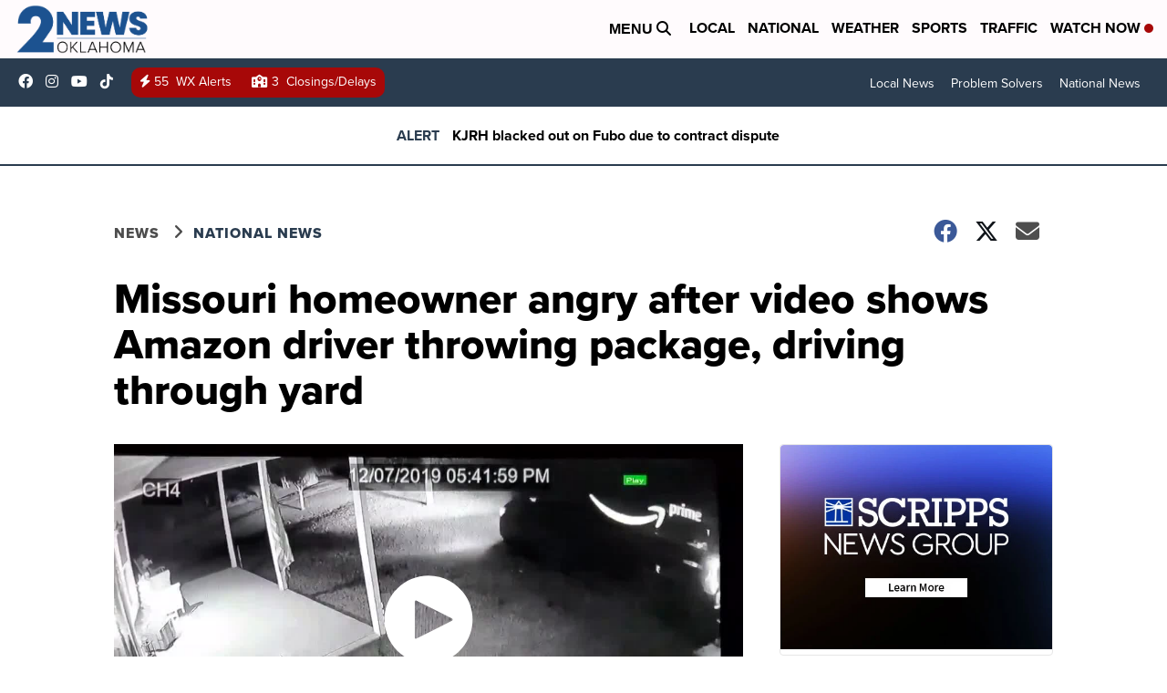

--- FILE ---
content_type: application/javascript; charset=utf-8
request_url: https://fundingchoicesmessages.google.com/f/AGSKWxWX6jcXynlHTIvaal2h0wX4cGxLIggkwYluM7C81ZKDvZUmjw1dk1N-my4xd2PKQQCGCdNIMzMJ70aOYHam67zn2mlQF0ofcn1Nby9IqLzhpsFCsQSAhGAvoh5vvO_MQ3LJrzy84kB4uLV30rqG7EvSucMDqhTdsI9_lnwC5Fn3xPF8STnFvaOCPVCx/_/ad-offer1./revealads./adsserver./ads.bundle./googleleader.
body_size: -1290
content:
window['4a01b1e8-acc8-474a-8cff-f05caaf66f28'] = true;